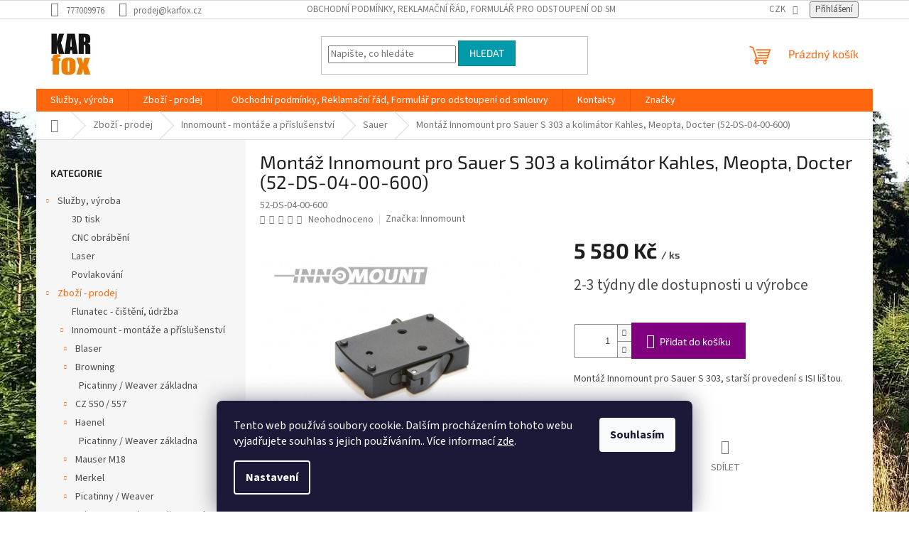

--- FILE ---
content_type: text/html; charset=utf-8
request_url: https://www.karfox.cz/montaz-innomount-pro-sauer-s-303-a-kolimator-kahles--meopta--docter-52-ds-04-00-600-/
body_size: 24308
content:
<!doctype html><html lang="cs" dir="ltr" class="header-background-light external-fonts-loaded"><head><meta charset="utf-8" /><meta name="viewport" content="width=device-width,initial-scale=1" /><title>Montáž Innomount pro Sauer S 303 a kolimátor Kahles, Meopta, Docter  (52-DS-04-00-600) - KARfox</title><link rel="preconnect" href="https://cdn.myshoptet.com" /><link rel="dns-prefetch" href="https://cdn.myshoptet.com" /><link rel="preload" href="https://cdn.myshoptet.com/prj/dist/master/cms/libs/jquery/jquery-1.11.3.min.js" as="script" /><link href="https://cdn.myshoptet.com/prj/dist/master/cms/templates/frontend_templates/shared/css/font-face/source-sans-3.css" rel="stylesheet"><link href="https://cdn.myshoptet.com/prj/dist/master/cms/templates/frontend_templates/shared/css/font-face/exo-2.css" rel="stylesheet"><link href="https://cdn.myshoptet.com/prj/dist/master/shop/dist/font-shoptet-11.css.62c94c7785ff2cea73b2.css" rel="stylesheet"><script>
dataLayer = [];
dataLayer.push({'shoptet' : {
    "pageId": 706,
    "pageType": "productDetail",
    "currency": "CZK",
    "currencyInfo": {
        "decimalSeparator": ",",
        "exchangeRate": 1,
        "priceDecimalPlaces": 0,
        "symbol": "K\u010d",
        "symbolLeft": 0,
        "thousandSeparator": " "
    },
    "language": "cs",
    "projectId": 450171,
    "product": {
        "id": 690,
        "guid": "46db61fe-4d1f-11ec-a9b8-ecf4bbdf609a",
        "hasVariants": false,
        "codes": [
            {
                "code": "52-DS-04-00-600"
            }
        ],
        "code": "52-DS-04-00-600",
        "name": "Mont\u00e1\u017e Innomount pro Sauer S 303 a kolim\u00e1tor Kahles, Meopta, Docter  (52-DS-04-00-600)",
        "appendix": "",
        "weight": 0,
        "manufacturer": "Innomount",
        "manufacturerGuid": "1EF53340CC92606EB036DA0BA3DED3EE",
        "currentCategory": "Zbo\u017e\u00ed - prodej | Innomount - mont\u00e1\u017ee a p\u0159\u00edslu\u0161enstv\u00ed | Sauer",
        "currentCategoryGuid": "e06161f4-c6ea-11eb-bbb3-b8ca3a6063f8",
        "defaultCategory": "Zbo\u017e\u00ed - prodej | Innomount - mont\u00e1\u017ee a p\u0159\u00edslu\u0161enstv\u00ed | Sauer",
        "defaultCategoryGuid": "e06161f4-c6ea-11eb-bbb3-b8ca3a6063f8",
        "currency": "CZK",
        "priceWithVat": 5580
    },
    "stocks": [
        {
            "id": "ext",
            "title": "Sklad",
            "isDeliveryPoint": 0,
            "visibleOnEshop": 1
        }
    ],
    "cartInfo": {
        "id": null,
        "freeShipping": false,
        "freeShippingFrom": 2000,
        "leftToFreeGift": {
            "formattedPrice": "10 000 K\u010d",
            "priceLeft": 10000
        },
        "freeGift": false,
        "leftToFreeShipping": {
            "priceLeft": 2000,
            "dependOnRegion": 0,
            "formattedPrice": "2 000 K\u010d"
        },
        "discountCoupon": [],
        "getNoBillingShippingPrice": {
            "withoutVat": 0,
            "vat": 0,
            "withVat": 0
        },
        "cartItems": [],
        "taxMode": "ORDINARY"
    },
    "cart": [],
    "customer": {
        "priceRatio": 1,
        "priceListId": 1,
        "groupId": null,
        "registered": false,
        "mainAccount": false
    }
}});
dataLayer.push({'cookie_consent' : {
    "marketing": "denied",
    "analytics": "denied"
}});
document.addEventListener('DOMContentLoaded', function() {
    shoptet.consent.onAccept(function(agreements) {
        if (agreements.length == 0) {
            return;
        }
        dataLayer.push({
            'cookie_consent' : {
                'marketing' : (agreements.includes(shoptet.config.cookiesConsentOptPersonalisation)
                    ? 'granted' : 'denied'),
                'analytics': (agreements.includes(shoptet.config.cookiesConsentOptAnalytics)
                    ? 'granted' : 'denied')
            },
            'event': 'cookie_consent'
        });
    });
});
</script>
<meta property="og:type" content="website"><meta property="og:site_name" content="karfox.cz"><meta property="og:url" content="https://www.karfox.cz/montaz-innomount-pro-sauer-s-303-a-kolimator-kahles--meopta--docter-52-ds-04-00-600-/"><meta property="og:title" content="Montáž Innomount pro Sauer S 303 a kolimátor Kahles, Meopta, Docter  (52-DS-04-00-600) - KARfox"><meta name="author" content="KARfox"><meta name="web_author" content="Shoptet.cz"><meta name="dcterms.rightsHolder" content="www.karfox.cz"><meta name="robots" content="index,follow"><meta property="og:image" content="https://cdn.myshoptet.com/usr/www.karfox.cz/user/shop/big/690_montaz-innomount-pro-sauer-s-303-a-kolimator-kahles--meopta--docter--52-ds-04-00-600.jpg?619e2c1c"><meta property="og:description" content="Montáž Innomount pro Sauer S 303 a kolimátor Kahles, Meopta, Docter  (52-DS-04-00-600). Montáž Innomount pro Sauer S 303, starší provedení s ISI lištou."><meta name="description" content="Montáž Innomount pro Sauer S 303 a kolimátor Kahles, Meopta, Docter  (52-DS-04-00-600). Montáž Innomount pro Sauer S 303, starší provedení s ISI lištou."><meta property="product:price:amount" content="5580"><meta property="product:price:currency" content="CZK"><style>:root {--color-primary: #ff660e;--color-primary-h: 22;--color-primary-s: 100%;--color-primary-l: 53%;--color-primary-hover: #ff5100;--color-primary-hover-h: 19;--color-primary-hover-s: 100%;--color-primary-hover-l: 50%;--color-secondary: #800080;--color-secondary-h: 300;--color-secondary-s: 100%;--color-secondary-l: 25%;--color-secondary-hover: #690063;--color-secondary-hover-h: 303;--color-secondary-hover-s: 100%;--color-secondary-hover-l: 21%;--color-tertiary: #009aab;--color-tertiary-h: 186;--color-tertiary-s: 100%;--color-tertiary-l: 34%;--color-tertiary-hover: #008391;--color-tertiary-hover-h: 186;--color-tertiary-hover-s: 100%;--color-tertiary-hover-l: 28%;--color-header-background: #ffffff;--template-font: "Source Sans 3";--template-headings-font: "Exo 2";--header-background-url: url("[data-uri]");--cookies-notice-background: #1A1937;--cookies-notice-color: #F8FAFB;--cookies-notice-button-hover: #f5f5f5;--cookies-notice-link-hover: #27263f;--templates-update-management-preview-mode-content: "Náhled aktualizací šablony je aktivní pro váš prohlížeč."}</style>
    
    <link href="https://cdn.myshoptet.com/prj/dist/master/shop/dist/main-11.less.5a24dcbbdabfd189c152.css" rel="stylesheet" />
                <link href="https://cdn.myshoptet.com/prj/dist/master/shop/dist/mobile-header-v1-11.less.1ee105d41b5f713c21aa.css" rel="stylesheet" />
    
    <script>var shoptet = shoptet || {};</script>
    <script src="https://cdn.myshoptet.com/prj/dist/master/shop/dist/main-3g-header.js.27c4444ba5dd6be3416d.js"></script>
<!-- User include --><!-- /User include --><link rel="shortcut icon" href="/favicon.ico" type="image/x-icon" /><link rel="canonical" href="https://www.karfox.cz/montaz-innomount-pro-sauer-s-303-a-kolimator-kahles--meopta--docter-52-ds-04-00-600-/" /><style>/* custom background */@media (min-width: 992px) {body {background-color: #ffffff ;background-position: top center;background-repeat: no-repeat;background-attachment: scroll;background-image: url('https://cdn.myshoptet.com/usr/www.karfox.cz/user/frontend_backgrounds/pozad___eshopu.jpg');}}</style></head><body class="desktop id-706 in-sauer template-11 type-product type-detail multiple-columns-body columns-3 ums_forms_redesign--off ums_a11y_category_page--on ums_discussion_rating_forms--off ums_flags_display_unification--on ums_a11y_login--on mobile-header-version-1"><noscript>
    <style>
        #header {
            padding-top: 0;
            position: relative !important;
            top: 0;
        }
        .header-navigation {
            position: relative !important;
        }
        .overall-wrapper {
            margin: 0 !important;
        }
        body:not(.ready) {
            visibility: visible !important;
        }
    </style>
    <div class="no-javascript">
        <div class="no-javascript__title">Musíte změnit nastavení vašeho prohlížeče</div>
        <div class="no-javascript__text">Podívejte se na: <a href="https://www.google.com/support/bin/answer.py?answer=23852">Jak povolit JavaScript ve vašem prohlížeči</a>.</div>
        <div class="no-javascript__text">Pokud používáte software na blokování reklam, může být nutné povolit JavaScript z této stránky.</div>
        <div class="no-javascript__text">Děkujeme.</div>
    </div>
</noscript>

        <div id="fb-root"></div>
        <script>
            window.fbAsyncInit = function() {
                FB.init({
                    autoLogAppEvents : true,
                    xfbml            : true,
                    version          : 'v24.0'
                });
            };
        </script>
        <script async defer crossorigin="anonymous" src="https://connect.facebook.net/cs_CZ/sdk.js#xfbml=1&version=v24.0"></script>    <div class="siteCookies siteCookies--bottom siteCookies--dark js-siteCookies" role="dialog" data-testid="cookiesPopup" data-nosnippet>
        <div class="siteCookies__form">
            <div class="siteCookies__content">
                <div class="siteCookies__text">
                    Tento web používá soubory cookie. Dalším procházením tohoto webu vyjadřujete souhlas s jejich používáním.. Více informací <a href="http://www.karfox.cz/podminky-ochrany-osobnich-udaju/" target="\" _blank="" rel="\" noreferrer="">zde</a>.
                </div>
                <p class="siteCookies__links">
                    <button class="siteCookies__link js-cookies-settings" aria-label="Nastavení cookies" data-testid="cookiesSettings">Nastavení</button>
                </p>
            </div>
            <div class="siteCookies__buttonWrap">
                                <button class="siteCookies__button js-cookiesConsentSubmit" value="all" aria-label="Přijmout cookies" data-testid="buttonCookiesAccept">Souhlasím</button>
            </div>
        </div>
        <script>
            document.addEventListener("DOMContentLoaded", () => {
                const siteCookies = document.querySelector('.js-siteCookies');
                document.addEventListener("scroll", shoptet.common.throttle(() => {
                    const st = document.documentElement.scrollTop;
                    if (st > 1) {
                        siteCookies.classList.add('siteCookies--scrolled');
                    } else {
                        siteCookies.classList.remove('siteCookies--scrolled');
                    }
                }, 100));
            });
        </script>
    </div>
<a href="#content" class="skip-link sr-only">Přejít na obsah</a><div class="overall-wrapper"><div class="user-action"><div class="container">
    <div class="user-action-in">
                    <div id="login" class="user-action-login popup-widget login-widget" role="dialog" aria-labelledby="loginHeading">
        <div class="popup-widget-inner">
                            <h2 id="loginHeading">Přihlášení k vašemu účtu</h2><div id="customerLogin"><form action="/action/Customer/Login/" method="post" id="formLoginIncluded" class="csrf-enabled formLogin" data-testid="formLogin"><input type="hidden" name="referer" value="" /><div class="form-group"><div class="input-wrapper email js-validated-element-wrapper no-label"><input type="email" name="email" class="form-control" autofocus placeholder="E-mailová adresa (např. jan@novak.cz)" data-testid="inputEmail" autocomplete="email" required /></div></div><div class="form-group"><div class="input-wrapper password js-validated-element-wrapper no-label"><input type="password" name="password" class="form-control" placeholder="Heslo" data-testid="inputPassword" autocomplete="current-password" required /><span class="no-display">Nemůžete vyplnit toto pole</span><input type="text" name="surname" value="" class="no-display" /></div></div><div class="form-group"><div class="login-wrapper"><button type="submit" class="btn btn-secondary btn-text btn-login" data-testid="buttonSubmit">Přihlásit se</button><div class="password-helper"><a href="/registrace/" data-testid="signup" rel="nofollow">Nová registrace</a><a href="/klient/zapomenute-heslo/" rel="nofollow">Zapomenuté heslo</a></div></div></div><div class="social-login-buttons"><div class="social-login-buttons-divider"><span>nebo</span></div><div class="form-group"><a href="/action/Social/login/?provider=Facebook" class="login-btn facebook" rel="nofollow"><span class="login-facebook-icon"></span><strong>Přihlásit se přes Facebook</strong></a></div></div></form>
</div>                    </div>
    </div>

                            <div id="cart-widget" class="user-action-cart popup-widget cart-widget loader-wrapper" data-testid="popupCartWidget" role="dialog" aria-hidden="true">
    <div class="popup-widget-inner cart-widget-inner place-cart-here">
        <div class="loader-overlay">
            <div class="loader"></div>
        </div>
    </div>

    <div class="cart-widget-button">
        <a href="/kosik/" class="btn btn-conversion" id="continue-order-button" rel="nofollow" data-testid="buttonNextStep">Pokračovat do košíku</a>
    </div>
</div>
            </div>
</div>
</div><div class="top-navigation-bar" data-testid="topNavigationBar">

    <div class="container">

        <div class="top-navigation-contacts">
            <strong>Zákaznická podpora:</strong><a href="tel:777009976" class="project-phone" aria-label="Zavolat na 777009976" data-testid="contactboxPhone"><span>777009976</span></a><a href="mailto:prodej@karfox.cz" class="project-email" data-testid="contactboxEmail"><span>prodej@karfox.cz</span></a>        </div>

                            <div class="top-navigation-menu">
                <div class="top-navigation-menu-trigger"></div>
                <ul class="top-navigation-bar-menu">
                                            <li class="top-navigation-menu-item-39">
                            <a href="/obchodni-podminky/" target="blank">Obchodní podmínky, Reklamační řád, Formulář pro odstoupení od smlouvy</a>
                        </li>
                                            <li class="top-navigation-menu-item-691">
                            <a href="/podminky-ochrany-osobnich-udaju/" target="blank">Podmínky ochrany osobních údajů </a>
                        </li>
                                    </ul>
                <ul class="top-navigation-bar-menu-helper"></ul>
            </div>
        
        <div class="top-navigation-tools">
            <div class="responsive-tools">
                <a href="#" class="toggle-window" data-target="search" aria-label="Hledat" data-testid="linkSearchIcon"></a>
                                                            <a href="#" class="toggle-window" data-target="login"></a>
                                                    <a href="#" class="toggle-window" data-target="navigation" aria-label="Menu" data-testid="hamburgerMenu"></a>
            </div>
                <div class="dropdown">
        <span>Ceny v:</span>
        <button id="topNavigationDropdown" type="button" data-toggle="dropdown" aria-haspopup="true" aria-expanded="false">
            CZK
            <span class="caret"></span>
        </button>
        <ul class="dropdown-menu" aria-labelledby="topNavigationDropdown"><li><a href="/action/Currency/changeCurrency/?currencyCode=CZK" rel="nofollow">CZK</a></li><li><a href="/action/Currency/changeCurrency/?currencyCode=EUR" rel="nofollow">EUR</a></li></ul>
    </div>
            <button class="top-nav-button top-nav-button-login toggle-window" type="button" data-target="login" aria-haspopup="dialog" aria-controls="login" aria-expanded="false" data-testid="signin"><span>Přihlášení</span></button>        </div>

    </div>

</div>
<header id="header"><div class="container navigation-wrapper">
    <div class="header-top">
        <div class="site-name-wrapper">
            <div class="site-name"><a href="/" data-testid="linkWebsiteLogo"><img src="https://cdn.myshoptet.com/usr/www.karfox.cz/user/logos/logo_karfox_velmi_mal__.png" alt="KARfox" fetchpriority="low" /></a></div>        </div>
        <div class="search" itemscope itemtype="https://schema.org/WebSite">
            <meta itemprop="headline" content="Sauer"/><meta itemprop="url" content="https://www.karfox.cz"/><meta itemprop="text" content="Montáž Innomount pro Sauer S 303 a kolimátor Kahles, Meopta, Docter (52-DS-04-00-600). Montáž Innomount pro Sauer S 303, starší provedení s ISI lištou."/>            <form action="/action/ProductSearch/prepareString/" method="post"
    id="formSearchForm" class="search-form compact-form js-search-main"
    itemprop="potentialAction" itemscope itemtype="https://schema.org/SearchAction" data-testid="searchForm">
    <fieldset>
        <meta itemprop="target"
            content="https://www.karfox.cz/vyhledavani/?string={string}"/>
        <input type="hidden" name="language" value="cs"/>
        
            
<input
    type="search"
    name="string"
        class="query-input form-control search-input js-search-input"
    placeholder="Napište, co hledáte"
    autocomplete="off"
    required
    itemprop="query-input"
    aria-label="Vyhledávání"
    data-testid="searchInput"
>
            <button type="submit" class="btn btn-default" data-testid="searchBtn">Hledat</button>
        
    </fieldset>
</form>
        </div>
        <div class="navigation-buttons">
                
    <a href="/kosik/" class="btn btn-icon toggle-window cart-count" data-target="cart" data-hover="true" data-redirect="true" data-testid="headerCart" rel="nofollow" aria-haspopup="dialog" aria-expanded="false" aria-controls="cart-widget">
        
                <span class="sr-only">Nákupní košík</span>
        
            <span class="cart-price visible-lg-inline-block" data-testid="headerCartPrice">
                                    Prázdný košík                            </span>
        
    
            </a>
        </div>
    </div>
    <nav id="navigation" aria-label="Hlavní menu" data-collapsible="true"><div class="navigation-in menu"><ul class="menu-level-1" role="menubar" data-testid="headerMenuItems"><li class="menu-item-1079" role="none"><a href="/sluzby--vyroba/" data-testid="headerMenuItem" role="menuitem" aria-expanded="false"><b>Služby, výroba</b></a></li>
<li class="menu-item-1094" role="none"><a href="/zbozi-prodej/" data-testid="headerMenuItem" role="menuitem" aria-expanded="false"><b>Zboží - prodej</b></a></li>
<li class="menu-item-39" role="none"><a href="/obchodni-podminky/" data-testid="headerMenuItem" role="menuitem" aria-expanded="false"><b>Obchodní podmínky, Reklamační řád, Formulář pro odstoupení od smlouvy</b></a></li>
<li class="menu-item-29" role="none"><a href="/kontakty/" data-testid="headerMenuItem" role="menuitem" aria-expanded="false"><b>Kontakty</b></a></li>
<li class="ext" id="nav-manufacturers" role="none"><a href="https://www.karfox.cz/znacka/" data-testid="brandsText" role="menuitem"><b>Značky</b><span class="submenu-arrow"></span></a><ul class="menu-level-2" role="menu"><li role="none"><a href="/znacka/conotech/" data-testid="brandName" role="menuitem"><span>Conotech</span></a></li><li role="none"><a href="/znacka/flunatec/" data-testid="brandName" role="menuitem"><span>Flunatec</span></a></li><li role="none"><a href="/znacka/innomount/" data-testid="brandName" role="menuitem"><span>Innomount</span></a></li><li role="none"><a href="/znacka/niggeloh/" data-testid="brandName" role="menuitem"><span>Niggeloh</span></a></li><li role="none"><a href="/znacka/swarovski/" data-testid="brandName" role="menuitem"><span>Swarovski</span></a></li></ul>
</li></ul>
    <ul class="navigationActions" role="menu">
                    <li class="ext" role="none">
                <a href="#">
                                            <span>
                            <span>Měna</span>
                            <span>(CZK)</span>
                        </span>
                                        <span class="submenu-arrow"></span>
                </a>
                <ul class="navigationActions__submenu menu-level-2" role="menu">
                    <li role="none">
                                                    <ul role="menu">
                                                                    <li class="navigationActions__submenu__item navigationActions__submenu__item--active" role="none">
                                        <a href="/action/Currency/changeCurrency/?currencyCode=CZK" rel="nofollow" role="menuitem">CZK</a>
                                    </li>
                                                                    <li class="navigationActions__submenu__item" role="none">
                                        <a href="/action/Currency/changeCurrency/?currencyCode=EUR" rel="nofollow" role="menuitem">EUR</a>
                                    </li>
                                                            </ul>
                                                                    </li>
                </ul>
            </li>
                            <li role="none">
                                    <a href="/login/?backTo=%2Fmontaz-innomount-pro-sauer-s-303-a-kolimator-kahles--meopta--docter-52-ds-04-00-600-%2F" rel="nofollow" data-testid="signin" role="menuitem"><span>Přihlášení</span></a>
                            </li>
                        </ul>
</div><span class="navigation-close"></span></nav><div class="menu-helper" data-testid="hamburgerMenu"><span>Více</span></div>
</div></header><!-- / header -->


                    <div class="container breadcrumbs-wrapper">
            <div class="breadcrumbs navigation-home-icon-wrapper" itemscope itemtype="https://schema.org/BreadcrumbList">
                                                                            <span id="navigation-first" data-basetitle="KARfox" itemprop="itemListElement" itemscope itemtype="https://schema.org/ListItem">
                <a href="/" itemprop="item" class="navigation-home-icon"><span class="sr-only" itemprop="name">Domů</span></a>
                <span class="navigation-bullet">/</span>
                <meta itemprop="position" content="1" />
            </span>
                                <span id="navigation-1" itemprop="itemListElement" itemscope itemtype="https://schema.org/ListItem">
                <a href="/zbozi-prodej/" itemprop="item" data-testid="breadcrumbsSecondLevel"><span itemprop="name">Zboží - prodej</span></a>
                <span class="navigation-bullet">/</span>
                <meta itemprop="position" content="2" />
            </span>
                                <span id="navigation-2" itemprop="itemListElement" itemscope itemtype="https://schema.org/ListItem">
                <a href="/montaze-innomount/" itemprop="item" data-testid="breadcrumbsSecondLevel"><span itemprop="name">Innomount - montáže a příslušenství</span></a>
                <span class="navigation-bullet">/</span>
                <meta itemprop="position" content="3" />
            </span>
                                <span id="navigation-3" itemprop="itemListElement" itemscope itemtype="https://schema.org/ListItem">
                <a href="/sauer/" itemprop="item" data-testid="breadcrumbsSecondLevel"><span itemprop="name">Sauer</span></a>
                <span class="navigation-bullet">/</span>
                <meta itemprop="position" content="4" />
            </span>
                                            <span id="navigation-4" itemprop="itemListElement" itemscope itemtype="https://schema.org/ListItem" data-testid="breadcrumbsLastLevel">
                <meta itemprop="item" content="https://www.karfox.cz/montaz-innomount-pro-sauer-s-303-a-kolimator-kahles--meopta--docter-52-ds-04-00-600-/" />
                <meta itemprop="position" content="5" />
                <span itemprop="name" data-title="Montáž Innomount pro Sauer S 303 a kolimátor Kahles, Meopta, Docter  (52-DS-04-00-600)">Montáž Innomount pro Sauer S 303 a kolimátor Kahles, Meopta, Docter  (52-DS-04-00-600) <span class="appendix"></span></span>
            </span>
            </div>
        </div>
    
<div id="content-wrapper" class="container content-wrapper">
    
    <div class="content-wrapper-in">
                                                <aside class="sidebar sidebar-left"  data-testid="sidebarMenu">
                                                                                                <div class="sidebar-inner">
                                                                                                        <div class="box box-bg-variant box-categories">    <div class="skip-link__wrapper">
        <span id="categories-start" class="skip-link__target js-skip-link__target sr-only" tabindex="-1">&nbsp;</span>
        <a href="#categories-end" class="skip-link skip-link--start sr-only js-skip-link--start">Přeskočit kategorie</a>
    </div>

<h4>Kategorie</h4>


<div id="categories"><div class="categories cat-01 expandable expanded" id="cat-1079"><div class="topic"><a href="/sluzby--vyroba/">Služby, výroba<span class="cat-trigger">&nbsp;</span></a></div>

                    <ul class=" expanded">
                                        <li >
                <a href="/3d-tisk/">
                    3D tisk
                                    </a>
                                                                </li>
                                <li >
                <a href="/cnc/">
                    CNC obrábění
                                    </a>
                                                                </li>
                                <li >
                <a href="/laser/">
                    Laser
                                    </a>
                                                                </li>
                                <li >
                <a href="/povlakovani/">
                    Povlakování
                                    </a>
                                                                </li>
                </ul>
    </div><div class="categories cat-02 expandable active expanded" id="cat-1094"><div class="topic child-active"><a href="/zbozi-prodej/">Zboží - prodej<span class="cat-trigger">&nbsp;</span></a></div>

                    <ul class=" active expanded">
                                        <li >
                <a href="/flunatec-cisteni--udrzba/">
                    Flunatec - čištění, údržba
                                    </a>
                                                                </li>
                                <li class="
                                 expandable                 expanded                ">
                <a href="/montaze-innomount/">
                    Innomount - montáže a příslušenství
                    <span class="cat-trigger">&nbsp;</span>                </a>
                                                            

                    <ul class=" active expanded">
                                        <li class="
                                 expandable                                 external">
                <a href="/blaser/">
                    Blaser
                    <span class="cat-trigger">&nbsp;</span>                </a>
                                                            

    
                                                </li>
                                <li class="
                                 expandable                 expanded                ">
                <a href="/browning/">
                    Browning
                    <span class="cat-trigger">&nbsp;</span>                </a>
                                                            

                    <ul class=" expanded">
                                        <li >
                <a href="/picatinny-weaver-zakladna-9/">
                    Picatinny / Weaver základna
                                    </a>
                                                                </li>
                </ul>
    
                                                </li>
                                <li class="
                                 expandable                                 external">
                <a href="/cz-550-557/">
                    CZ 550 / 557
                    <span class="cat-trigger">&nbsp;</span>                </a>
                                                            

    
                                                </li>
                                <li class="
                                 expandable                 expanded                ">
                <a href="/haenel/">
                    Haenel
                    <span class="cat-trigger">&nbsp;</span>                </a>
                                                            

                    <ul class=" expanded">
                                        <li >
                <a href="/picatinny-weaver-zakladna-7/">
                    Picatinny / Weaver základna
                                    </a>
                                                                </li>
                </ul>
    
                                                </li>
                                <li class="
                                 expandable                                 external">
                <a href="/mauser/">
                    Mauser M18
                    <span class="cat-trigger">&nbsp;</span>                </a>
                                                            

    
                                                </li>
                                <li class="
                                 expandable                                 external">
                <a href="/merkel/">
                    Merkel
                    <span class="cat-trigger">&nbsp;</span>                </a>
                                                            

    
                                                </li>
                                <li class="
                                 expandable                                 external">
                <a href="/picatinny-weaver/">
                    Picatinny / Weaver
                    <span class="cat-trigger">&nbsp;</span>                </a>
                                                            

    
                                                </li>
                                <li class="
                                 expandable                 expanded                ">
                <a href="/prisma-12-mm--zb--zoli--haenel--sabatti--bettinsoli/">
                    Prisma 12 mm (ZB, Zoli, Haenel, Sabatti, Bettinsoli)
                    <span class="cat-trigger">&nbsp;</span>                </a>
                                                            

                    <ul class=" expanded">
                                        <li >
                <a href="/kruhy-30mm-7/">
                    Kruhy 30mm
                                    </a>
                                                                </li>
                                <li >
                <a href="/zeiss-sina-7/">
                    Zeiss šína
                                    </a>
                                                                </li>
                </ul>
    
                                                </li>
                                <li >
                <a href="/doplnky--prislusenstvi/">
                    Samostatné kruhy, šroubky, příslušenství
                                    </a>
                                                                </li>
                                <li class="
                active                  expandable                 expanded                ">
                <a href="/sauer/">
                    Sauer
                    <span class="cat-trigger">&nbsp;</span>                </a>
                                                            

                    <ul class=" active expanded">
                                        <li class="
                                 expandable                                 external">
                <a href="/sauer-100/">
                    Sauer 100 a 101
                    <span class="cat-trigger">&nbsp;</span>                </a>
                                                            

    
                                                </li>
                                <li class="
                                 expandable                 expanded                ">
                <a href="/sauer-202/">
                    Sauer 202
                    <span class="cat-trigger">&nbsp;</span>                </a>
                                                            

                    <ul class=" expanded">
                                        <li >
                <a href="/picatinny-weaver-zakladna-8/">
                    Picatinny / Weaver základna
                                    </a>
                                                                </li>
                </ul>
    
                                                </li>
                                <li class="
                                 expandable                                 external">
                <a href="/sauer-303-a-404/">
                    Sauer 303 a 404
                    <span class="cat-trigger">&nbsp;</span>                </a>
                                                            

    
                                                </li>
                </ul>
    
                                                </li>
                                <li class="
                                 expandable                                 external">
                <a href="/tikka/">
                    Tikka
                    <span class="cat-trigger">&nbsp;</span>                </a>
                                                            

    
                                                </li>
                                <li >
                <a href="/vyprodej-innomount/">
                    Výprodej Innomount
                                    </a>
                                                                </li>
                </ul>
    
                                                </li>
                                <li >
                <a href="/kahles-optics/">
                    Kahles Optics
                                    </a>
                                                                </li>
                                <li >
                <a href="/meopta-optik/">
                    Meopta optik
                                    </a>
                                                                </li>
                                <li class="
                                 expandable                                 external">
                <a href="/niggeloh/">
                    Niggeloh - obojky, vodítka postroje pro psy
                    <span class="cat-trigger">&nbsp;</span>                </a>
                                                            

    
                                                </li>
                                <li >
                <a href="/swarovski-optik/">
                    Swarovski Optik
                                    </a>
                                                                </li>
                                <li class="
                                 expandable                 expanded                ">
                <a href="/termovize-a-nocni-videni/">
                    Termovize a noční vidění
                    <span class="cat-trigger">&nbsp;</span>                </a>
                                                            

                    <ul class=" expanded">
                                        <li >
                <a href="/conotech/">
                    Conotech
                                    </a>
                                                                </li>
                                <li >
                <a href="/hikmicro-2/">
                    Hikmicro
                                    </a>
                                                                </li>
                                <li >
                <a href="/infiray-8/">
                    InfiRay
                                    </a>
                                                                </li>
                                <li >
                <a href="/nocpix/">
                    Nocpix
                                    </a>
                                                                </li>
                </ul>
    
                                                </li>
                </ul>
    </div>                <div class="categories cat-02 expandable" id="cat-manufacturers" data-testid="brandsList">
            
            <div class="topic"><a href="https://www.karfox.cz/znacka/" data-testid="brandsText">Značky</a></div>
            <ul class="menu-level-2" role="menu"><li role="none"><a href="/znacka/conotech/" data-testid="brandName" role="menuitem"><span>Conotech</span></a></li><li role="none"><a href="/znacka/flunatec/" data-testid="brandName" role="menuitem"><span>Flunatec</span></a></li><li role="none"><a href="/znacka/innomount/" data-testid="brandName" role="menuitem"><span>Innomount</span></a></li><li role="none"><a href="/znacka/niggeloh/" data-testid="brandName" role="menuitem"><span>Niggeloh</span></a></li><li role="none"><a href="/znacka/swarovski/" data-testid="brandName" role="menuitem"><span>Swarovski</span></a></li></ul>
        </div>
    </div>

    <div class="skip-link__wrapper">
        <a href="#categories-start" class="skip-link skip-link--end sr-only js-skip-link--end" tabindex="-1" hidden>Přeskočit kategorie</a>
        <span id="categories-end" class="skip-link__target js-skip-link__target sr-only" tabindex="-1">&nbsp;</span>
    </div>
</div>
                                                                                                                                                                            <div class="box box-bg-default box-sm box-onlinePayments"><h4><span>Přijímáme online platby</span></h4>
<p class="text-center">
    <img src="data:image/svg+xml,%3Csvg%20width%3D%22148%22%20height%3D%2234%22%20xmlns%3D%22http%3A%2F%2Fwww.w3.org%2F2000%2Fsvg%22%3E%3C%2Fsvg%3E" alt="Loga kreditních karet" width="148" height="34"  data-src="https://cdn.myshoptet.com/prj/dist/master/cms/img/common/payment_logos/payments.png" fetchpriority="low" />
</p>
</div>
                                                                                                            <div class="box box-bg-variant box-sm box-topProducts">        <div class="top-products-wrapper js-top10" >
        <h4><span>Top 10 produktů</span></h4>
        <ol class="top-products">
                            <li class="display-image">
                                            <a href="/montaz-innomount-zero-pro-picatinny-s-kruhy-30mm--bh-17mm-2/" class="top-products-image">
                            <img src="data:image/svg+xml,%3Csvg%20width%3D%22100%22%20height%3D%22100%22%20xmlns%3D%22http%3A%2F%2Fwww.w3.org%2F2000%2Fsvg%22%3E%3C%2Fsvg%3E" alt="40 30 17 00 200 Montáž Innomount ZERO pro Picatinny s kruhy 30mm +3mm (BH 17mm)" width="100" height="100"  data-src="https://cdn.myshoptet.com/usr/www.karfox.cz/user/shop/related/1121_40-30-17-00-200-montaz-innomount-zero-pro-picatinny-s-kruhy-30mm--3mm--bh-17mm.jpg?65d5fb76" fetchpriority="low" />
                        </a>
                                        <a href="/montaz-innomount-zero-pro-picatinny-s-kruhy-30mm--bh-17mm-2/" class="top-products-content">
                        <span class="top-products-name">  Montáž Innomount ZERO pro Picatinny s kruhy 30mm (BH 17mm)</span>
                        
                                                        <strong>
                                7 304 Kč
                                
    
                            </strong>
                                                    
                    </a>
                </li>
                            <li class="display-image">
                                            <a href="/innomount-37/" class="top-products-image">
                            <img src="data:image/svg+xml,%3Csvg%20width%3D%22100%22%20height%3D%22100%22%20xmlns%3D%22http%3A%2F%2Fwww.w3.org%2F2000%2Fsvg%22%3E%3C%2Fsvg%3E" alt="Montáž Innomount pro Blaser a InfiRay Saim" width="100" height="100"  data-src="https://cdn.myshoptet.com/usr/www.karfox.cz/user/shop/related/166_montaz-innomount-pro-blaser-a-infiray-saim.jpg?61672bde" fetchpriority="low" />
                        </a>
                                        <a href="/innomount-37/" class="top-products-content">
                        <span class="top-products-name">  Montáž Innomount pro Blaser a InfiRay Saim SCL/SCT, Liemke Sperber 25/35, Night Pearl Fox 19 (BH 16mm)</span>
                        
                                                        <strong>
                                8 280 Kč
                                
    
                            </strong>
                                                    
                    </a>
                </li>
                            <li class="display-image">
                                            <a href="/montaz-innomount-pro-sauer-404-a-atn4-x-sight-i-ii-thor-mars--bh-12mm-/" class="top-products-image">
                            <img src="data:image/svg+xml,%3Csvg%20width%3D%22100%22%20height%3D%22100%22%20xmlns%3D%22http%3A%2F%2Fwww.w3.org%2F2000%2Fsvg%22%3E%3C%2Fsvg%3E" alt="Montáž Innomount pro Sauer 404 a ATN4 XSight I&amp;II, ThorMars, bok" width="100" height="100"  data-src="https://cdn.myshoptet.com/usr/www.karfox.cz/user/shop/related/1103_montaz-innomount-pro-sauer-404-a-atn4-xsight-i-ii--thormars--bok.jpg?65d5fb76" fetchpriority="low" />
                        </a>
                                        <a href="/montaz-innomount-pro-sauer-404-a-atn4-x-sight-i-ii-thor-mars--bh-12mm-/" class="top-products-content">
                        <span class="top-products-name">  Montáž Innomount pro Sauer 404 a ATN4 X-Sight I+II/Thor/Mars (BH 12mm)</span>
                        
                                                        <strong>
                                5 200 Kč
                                
    
                            </strong>
                                                    
                    </a>
                </li>
                            <li class="display-image">
                                            <a href="/booster-meopta-3x-pro-meonight/" class="top-products-image">
                            <img src="data:image/svg+xml,%3Csvg%20width%3D%22100%22%20height%3D%22100%22%20xmlns%3D%22http%3A%2F%2Fwww.w3.org%2F2000%2Fsvg%22%3E%3C%2Fsvg%3E" alt="1542 booster 3x" width="100" height="100"  data-src="https://cdn.myshoptet.com/usr/www.karfox.cz/user/shop/related/837_1542-booster-3x.jpg?62bb46b6" fetchpriority="low" />
                        </a>
                                        <a href="/booster-meopta-3x-pro-meonight/" class="top-products-content">
                        <span class="top-products-name">  Booster Meopta 3x pro MeoNight</span>
                        
                                                        <strong>
                                8 800 Kč
                                
    
                            </strong>
                                                    
                    </a>
                </li>
                            <li class="display-image">
                                            <a href="/zakladna-innomount-pro-sauer-100-101--jednodilna--ocelova-2/" class="top-products-image">
                            <img src="data:image/svg+xml,%3Csvg%20width%3D%22100%22%20height%3D%22100%22%20xmlns%3D%22http%3A%2F%2Fwww.w3.org%2F2000%2Fsvg%22%3E%3C%2Fsvg%3E" alt="Základna Picatinny Weaver pro S100 101" width="100" height="100"  data-src="https://cdn.myshoptet.com/usr/www.karfox.cz/user/shop/related/1133_zakladna-picatinny-weaver-pro-s100-101.jpg?65d5fb76" fetchpriority="low" />
                        </a>
                                        <a href="/zakladna-innomount-pro-sauer-100-101--jednodilna--ocelova-2/" class="top-products-content">
                        <span class="top-products-name">  Základna Innomount pro Sauer 100/101, jednodílná, ocelová</span>
                        
                                                        <strong>
                                2 384 Kč
                                
    
                            </strong>
                                                    
                    </a>
                </li>
                            <li class="display-image">
                                            <a href="/innomount-47/" class="top-products-image">
                            <img src="data:image/svg+xml,%3Csvg%20width%3D%22100%22%20height%3D%22100%22%20xmlns%3D%22http%3A%2F%2Fwww.w3.org%2F2000%2Fsvg%22%3E%3C%2Fsvg%3E" alt="Montáž Innomount pro Picatinny a Pulsar Trail 2 Digisight Ultra N450 455" width="100" height="100"  data-src="https://cdn.myshoptet.com/usr/www.karfox.cz/user/shop/related/196_montaz-innomount-pro-picatinny-a-pulsar-trail-2-digisight-ultra-n450-455.jpg?61672bde" fetchpriority="low" />
                        </a>
                                        <a href="/innomount-47/" class="top-products-content">
                        <span class="top-products-name">  Montáž Innomount pro Picatinny a Pulsar Trail 2/Digisight Ultra N450/455 (BH 10mm)</span>
                        
                                                        <strong>
                                8 280 Kč
                                
    
                            </strong>
                                                    
                    </a>
                </li>
                            <li class="display-image">
                                            <a href="/adapter-meopta-pro-meonight-1-1-vel--62/" class="top-products-image">
                            <img src="data:image/svg+xml,%3Csvg%20width%3D%22100%22%20height%3D%22100%22%20xmlns%3D%22http%3A%2F%2Fwww.w3.org%2F2000%2Fsvg%22%3E%3C%2Fsvg%3E" alt="1527 adapter50" width="100" height="100"  data-src="https://cdn.myshoptet.com/usr/www.karfox.cz/user/shop/related/843_1527-adapter50.jpg?62bb47c0" fetchpriority="low" />
                        </a>
                                        <a href="/adapter-meopta-pro-meonight-1-1-vel--62/" class="top-products-content">
                        <span class="top-products-name">  Adapter Meopta pro MeoNight 1,1 - vel. 62</span>
                        
                                                        <strong>
                                4 900 Kč
                                
    
                            </strong>
                                                    
                    </a>
                </li>
                            <li class="display-image">
                                            <a href="/zakladna-innomount-pro-merkel-sr1--dvoudilna/" class="top-products-image">
                            <img src="data:image/svg+xml,%3Csvg%20width%3D%22100%22%20height%3D%22100%22%20xmlns%3D%22http%3A%2F%2Fwww.w3.org%2F2000%2Fsvg%22%3E%3C%2Fsvg%3E" alt="10 00 186 základna Innomount pro Merkel SR1, dvoudílná" width="100" height="100"  data-src="https://cdn.myshoptet.com/usr/www.karfox.cz/user/shop/related/1130_10-00-186-zakladna-innomount-pro-merkel-sr1--dvoudilna.jpg?65d5fb76" fetchpriority="low" />
                        </a>
                                        <a href="/zakladna-innomount-pro-merkel-sr1--dvoudilna/" class="top-products-content">
                        <span class="top-products-name">  základna Innomount pro Merkel SR1, dvoudílná</span>
                        
                                                        <strong>
                                1 104 Kč
                                
    
                            </strong>
                                                    
                    </a>
                </li>
                            <li class="display-image">
                                            <a href="/zakladna-innomount-pro-sauer-100-101--jednodilna--ocelova-multirail-blaser-2/" class="top-products-image">
                            <img src="data:image/svg+xml,%3Csvg%20width%3D%22100%22%20height%3D%22100%22%20xmlns%3D%22http%3A%2F%2Fwww.w3.org%2F2000%2Fsvg%22%3E%3C%2Fsvg%3E" alt="Základna Picatinny Weaver pro S100 101 Multirail" width="100" height="100"  data-src="https://cdn.myshoptet.com/usr/www.karfox.cz/user/shop/related/1136_zakladna-picatinny-weaver-pro-s100-101-multirail.jpg?65d5fb76" fetchpriority="low" />
                        </a>
                                        <a href="/zakladna-innomount-pro-sauer-100-101--jednodilna--ocelova-multirail-blaser-2/" class="top-products-content">
                        <span class="top-products-name">  Základna Innomount pro Sauer 100/101, jednodílná, ocelová Multirail Blaser</span>
                        
                                                        <strong>
                                3 888 Kč
                                
    
                            </strong>
                                                    
                    </a>
                </li>
                            <li class="display-image">
                                            <a href="/montaz-innomount-zero-pro-sauer-404-a-pulsar-apex-trail--digisight-a-yukon-sightline/" class="top-products-image">
                            <img src="data:image/svg+xml,%3Csvg%20width%3D%22100%22%20height%3D%22100%22%20xmlns%3D%22http%3A%2F%2Fwww.w3.org%2F2000%2Fsvg%22%3E%3C%2Fsvg%3E" alt="40 PA 10 00 650 pro Sauer S 404 i S 303 a Pulsar Apex, Trail, Digisight, Yukon Sightline" width="100" height="100"  data-src="https://cdn.myshoptet.com/usr/www.karfox.cz/user/shop/related/979_40-pa-10-00-650-pro-sauer-s-404-i-s-303-a-pulsar-apex--trail--digisight--yukon-sightline.jpg?650ad3d2" fetchpriority="low" />
                        </a>
                                        <a href="/montaz-innomount-zero-pro-sauer-404-a-pulsar-apex-trail--digisight-a-yukon-sightline/" class="top-products-content">
                        <span class="top-products-name">  Montáž Innomount ZERO pro Sauer 404 a Pulsar Apex,Trail, Digisight a Yukon Sightline</span>
                        
                                                        <strong>
                                8 800 Kč
                                
    
                            </strong>
                                                    
                    </a>
                </li>
                    </ol>
    </div>
</div>
                                                                    </div>
                                                            </aside>
                            <main id="content" class="content narrow">
                            
<div class="p-detail" itemscope itemtype="https://schema.org/Product">

    
    <meta itemprop="name" content="Montáž Innomount pro Sauer S 303 a kolimátor Kahles, Meopta, Docter  (52-DS-04-00-600)" />
    <meta itemprop="category" content="Úvodní stránka &gt; Zboží - prodej &gt; Innomount - montáže a příslušenství &gt; Sauer &gt; Montáž Innomount pro Sauer S 303 a kolimátor Kahles, Meopta, Docter  (52-DS-04-00-600)" />
    <meta itemprop="url" content="https://www.karfox.cz/montaz-innomount-pro-sauer-s-303-a-kolimator-kahles--meopta--docter-52-ds-04-00-600-/" />
    <meta itemprop="image" content="https://cdn.myshoptet.com/usr/www.karfox.cz/user/shop/big/690_montaz-innomount-pro-sauer-s-303-a-kolimator-kahles--meopta--docter--52-ds-04-00-600.jpg?619e2c1c" />
            <meta itemprop="description" content="Montáž Innomount pro Sauer S 303, starší provedení s ISI lištou." />
                <span class="js-hidden" itemprop="manufacturer" itemscope itemtype="https://schema.org/Organization">
            <meta itemprop="name" content="Innomount" />
        </span>
        <span class="js-hidden" itemprop="brand" itemscope itemtype="https://schema.org/Brand">
            <meta itemprop="name" content="Innomount" />
        </span>
                                        
        <div class="p-detail-inner">

        <div class="p-detail-inner-header">
            <h1>
                  Montáž Innomount pro Sauer S 303 a kolimátor Kahles, Meopta, Docter  (52-DS-04-00-600)            </h1>

                <span class="p-code">
        <span class="p-code-label">Kód:</span>
                    <span>52-DS-04-00-600</span>
            </span>
        </div>

        <form action="/action/Cart/addCartItem/" method="post" id="product-detail-form" class="pr-action csrf-enabled" data-testid="formProduct">

            <meta itemprop="productID" content="690" /><meta itemprop="identifier" content="46db61fe-4d1f-11ec-a9b8-ecf4bbdf609a" /><meta itemprop="sku" content="52-DS-04-00-600" /><span itemprop="offers" itemscope itemtype="https://schema.org/Offer"><meta itemprop="url" content="https://www.karfox.cz/montaz-innomount-pro-sauer-s-303-a-kolimator-kahles--meopta--docter-52-ds-04-00-600-/" /><meta itemprop="price" content="5580.00" /><meta itemprop="priceCurrency" content="CZK" /><link itemprop="itemCondition" href="https://schema.org/NewCondition" /><meta itemprop="warranty" content="2 roky" /></span><input type="hidden" name="productId" value="690" /><input type="hidden" name="priceId" value="1140" /><input type="hidden" name="language" value="cs" />

            <div class="row product-top">

                <div class="col-xs-12">

                    <div class="p-detail-info">
                        
                                    <div class="stars-wrapper">
            
<span class="stars star-list">
                                                <span class="star star-off show-tooltip is-active productRatingAction" data-productid="690" data-score="1" title="    Hodnocení:
            Neohodnoceno    "></span>
                    
                                                <span class="star star-off show-tooltip is-active productRatingAction" data-productid="690" data-score="2" title="    Hodnocení:
            Neohodnoceno    "></span>
                    
                                                <span class="star star-off show-tooltip is-active productRatingAction" data-productid="690" data-score="3" title="    Hodnocení:
            Neohodnoceno    "></span>
                    
                                                <span class="star star-off show-tooltip is-active productRatingAction" data-productid="690" data-score="4" title="    Hodnocení:
            Neohodnoceno    "></span>
                    
                                                <span class="star star-off show-tooltip is-active productRatingAction" data-productid="690" data-score="5" title="    Hodnocení:
            Neohodnoceno    "></span>
                    
    </span>
            <span class="stars-label">
                                Neohodnoceno                    </span>
        </div>
    
                                                    <div><a href="/znacka/innomount/" data-testid="productCardBrandName">Značka: <span>Innomount</span></a></div>
                        
                    </div>

                </div>

                <div class="col-xs-12 col-lg-6 p-image-wrapper">

                    
                    <div class="p-image" style="" data-testid="mainImage">

                        

    


                        

<a href="https://cdn.myshoptet.com/usr/www.karfox.cz/user/shop/big/690_montaz-innomount-pro-sauer-s-303-a-kolimator-kahles--meopta--docter--52-ds-04-00-600.jpg?619e2c1c" class="p-main-image cloud-zoom cbox" data-href="https://cdn.myshoptet.com/usr/www.karfox.cz/user/shop/orig/690_montaz-innomount-pro-sauer-s-303-a-kolimator-kahles--meopta--docter--52-ds-04-00-600.jpg?619e2c1c"><img src="https://cdn.myshoptet.com/usr/www.karfox.cz/user/shop/big/690_montaz-innomount-pro-sauer-s-303-a-kolimator-kahles--meopta--docter--52-ds-04-00-600.jpg?619e2c1c" alt="Montáž Innomount pro Sauer S 303 a kolimátor Kahles, Meopta, Docter (52 DS 04 00 600)" width="1024" height="768"  fetchpriority="high" />
</a>                    </div>

                    
                </div>

                <div class="col-xs-12 col-lg-6 p-info-wrapper">

                    
                    
                        <div class="p-final-price-wrapper">

                                                                                    <strong class="price-final" data-testid="productCardPrice">
            <span class="price-final-holder">
                5 580 Kč
    
    
        <span class="pr-list-unit">
            /&nbsp;ks
    </span>
        </span>
    </strong>
                                                            <span class="price-measure">
                    
                        </span>
                            

                        </div>

                    
                    
                                                                                    <div class="availability-value" title="Dostupnost">
                                    

    
    <span class="availability-label" data-testid="labelAvailability">
                    2-3 týdny dle dostupnosti u výrobce            </span>
    
                                </div>
                                                    
                        <table class="detail-parameters">
                            <tbody>
                            
                            
                            
                                                                                    </tbody>
                        </table>

                                                                            
                            <div class="add-to-cart" data-testid="divAddToCart">
                
<span class="quantity">
    <span
        class="increase-tooltip js-increase-tooltip"
        data-trigger="manual"
        data-container="body"
        data-original-title="Není možné zakoupit více než 9999 ks."
        aria-hidden="true"
        role="tooltip"
        data-testid="tooltip">
    </span>

    <span
        class="decrease-tooltip js-decrease-tooltip"
        data-trigger="manual"
        data-container="body"
        data-original-title="Minimální množství, které lze zakoupit, je 1 ks."
        aria-hidden="true"
        role="tooltip"
        data-testid="tooltip">
    </span>
    <label>
        <input
            type="number"
            name="amount"
            value="1"
            class="amount"
            autocomplete="off"
            data-decimals="0"
                        step="1"
            min="1"
            max="9999"
            aria-label="Množství"
            data-testid="cartAmount"/>
    </label>

    <button
        class="increase"
        type="button"
        aria-label="Zvýšit množství o 1"
        data-testid="increase">
            <span class="increase__sign">&plus;</span>
    </button>

    <button
        class="decrease"
        type="button"
        aria-label="Snížit množství o 1"
        data-testid="decrease">
            <span class="decrease__sign">&minus;</span>
    </button>
</span>
                    
    <button type="submit" class="btn btn-lg btn-conversion add-to-cart-button" data-testid="buttonAddToCart" aria-label="Přidat do košíku Montáž Innomount pro Sauer S 303 a kolimátor Kahles, Meopta, Docter  (52-DS-04-00-600)">Přidat do košíku</button>

            </div>
                    
                    
                    

                                            <div class="p-short-description" data-testid="productCardShortDescr">
                            <p>Montáž Innomount pro Sauer S 303, starší provedení s ISI lištou.</p>
                        </div>
                    
                                            <p data-testid="productCardDescr">
                            <a href="#description" class="chevron-after chevron-down-after" data-toggle="tab" data-external="1" data-force-scroll="true">Detailní informace</a>
                        </p>
                    
                    <div class="social-buttons-wrapper">
                        <div class="link-icons" data-testid="productDetailActionIcons">
    <a href="#" class="link-icon print" title="Tisknout produkt"><span>Tisk</span></a>
    <a href="/montaz-innomount-pro-sauer-s-303-a-kolimator-kahles--meopta--docter-52-ds-04-00-600-:dotaz/" class="link-icon chat" title="Mluvit s prodejcem" rel="nofollow"><span>Zeptat se</span></a>
                <a href="#" class="link-icon share js-share-buttons-trigger" title="Sdílet produkt"><span>Sdílet</span></a>
    </div>
                            <div class="social-buttons no-display">
                    <div class="twitter">
                <script>
        window.twttr = (function(d, s, id) {
            var js, fjs = d.getElementsByTagName(s)[0],
                t = window.twttr || {};
            if (d.getElementById(id)) return t;
            js = d.createElement(s);
            js.id = id;
            js.src = "https://platform.twitter.com/widgets.js";
            fjs.parentNode.insertBefore(js, fjs);
            t._e = [];
            t.ready = function(f) {
                t._e.push(f);
            };
            return t;
        }(document, "script", "twitter-wjs"));
        </script>

<a
    href="https://twitter.com/share"
    class="twitter-share-button"
        data-lang="cs"
    data-url="https://www.karfox.cz/montaz-innomount-pro-sauer-s-303-a-kolimator-kahles--meopta--docter-52-ds-04-00-600-/"
>Tweet</a>

            </div>
                    <div class="facebook">
                <div
            data-layout="button"
        class="fb-share-button"
    >
</div>

            </div>
                                <div class="close-wrapper">
        <a href="#" class="close-after js-share-buttons-trigger" title="Sdílet produkt">Zavřít</a>
    </div>

            </div>
                    </div>

                    
                </div>

            </div>

        </form>
    </div>

    
        
    
        
    <div class="shp-tabs-wrapper p-detail-tabs-wrapper">
        <div class="row">
            <div class="col-sm-12 shp-tabs-row responsive-nav">
                <div class="shp-tabs-holder">
    <ul id="p-detail-tabs" class="shp-tabs p-detail-tabs visible-links" role="tablist">
                            <li class="shp-tab active" data-testid="tabDescription">
                <a href="#description" class="shp-tab-link" role="tab" data-toggle="tab">Popis</a>
            </li>
                                                                                                                         <li class="shp-tab" data-testid="tabDiscussion">
                                <a href="#productDiscussion" class="shp-tab-link" role="tab" data-toggle="tab">Diskuze</a>
            </li>
                                        </ul>
</div>
            </div>
            <div class="col-sm-12 ">
                <div id="tab-content" class="tab-content">
                                                                                                            <div id="description" class="tab-pane fade in active" role="tabpanel">
        <div class="description-inner">
            <div class="basic-description">
                <h3>Detailní popis produktu</h3>
                                    <p>Montáž Innomount pro <strong>Sauer S 303,</strong> <strong>starší provedení</strong> s ISI lištou, vhodná pro kolimátor Kahles, Meopta, Docter a podobné (52-DS-04-00-600).Dodáváno včetně 2ks šroubků DIN 7991 - M3x8.</p>
                            </div>
            
            <div class="extended-description">
            <h3>Doplňkové parametry</h3>
            <table class="detail-parameters">
                <tbody>
                    <tr>
    <th>
        <span class="row-header-label">
            Kategorie<span class="row-header-label-colon">:</span>
        </span>
    </th>
    <td>
        <a href="/sauer/">Sauer</a>    </td>
</tr>
    <tr>
        <th>
            <span class="row-header-label">
                Záruka<span class="row-header-label-colon">:</span>
            </span>
        </th>
        <td>
            2 roky
        </td>
    </tr>
                </tbody>
            </table>
        </div>
    
        </div>
    </div>
                                                                                                                                                    <div id="productDiscussion" class="tab-pane fade" role="tabpanel" data-testid="areaDiscussion">
        <div id="discussionWrapper" class="discussion-wrapper unveil-wrapper" data-parent-tab="productDiscussion" data-testid="wrapperDiscussion">
                                    
    <div class="discussionContainer js-discussion-container" data-editorid="discussion">
                    <p data-testid="textCommentNotice">Buďte první, kdo napíše příspěvek k této položce. </p>
                                                        <div class="add-comment discussion-form-trigger" data-unveil="discussion-form" aria-expanded="false" aria-controls="discussion-form" role="button">
                <span class="link-like comment-icon" data-testid="buttonAddComment">Přidat komentář</span>
                        </div>
                        <div id="discussion-form" class="discussion-form vote-form js-hidden">
                            <form action="/action/ProductDiscussion/addPost/" method="post" id="formDiscussion" data-testid="formDiscussion">
    <input type="hidden" name="formId" value="9" />
    <input type="hidden" name="discussionEntityId" value="690" />
            <div class="row">
        <div class="form-group col-xs-12 col-sm-6">
            <input type="text" name="fullName" value="" id="fullName" class="form-control" placeholder="Jméno" data-testid="inputUserName"/>
                        <span class="no-display">Nevyplňujte toto pole:</span>
            <input type="text" name="surname" value="" class="no-display" />
        </div>
        <div class="form-group js-validated-element-wrapper no-label col-xs-12 col-sm-6">
            <input type="email" name="email" value="" id="email" class="form-control js-validate-required" placeholder="E-mail" data-testid="inputEmail"/>
        </div>
        <div class="col-xs-12">
            <div class="form-group">
                <input type="text" name="title" id="title" class="form-control" placeholder="Název" data-testid="inputTitle" />
            </div>
            <div class="form-group no-label js-validated-element-wrapper">
                <textarea name="message" id="message" class="form-control js-validate-required" rows="7" placeholder="Komentář" data-testid="inputMessage"></textarea>
            </div>
                                <div class="form-group js-validated-element-wrapper consents consents-first">
            <input
                type="hidden"
                name="consents[]"
                id="discussionConsents37"
                value="37"
                                                        data-special-message="validatorConsent"
                            />
                                        <label for="discussionConsents37" class="whole-width">
                                        Vložením komentáře souhlasíte s <a href="/podminky-ochrany-osobnich-udaju/" target="_blank" rel="noopener noreferrer">podmínkami ochrany osobních údajů</a>
                </label>
                    </div>
                            <fieldset class="box box-sm box-bg-default">
    <h4>Bezpečnostní kontrola</h4>
    <div class="form-group captcha-image">
        <img src="[data-uri]" alt="" data-testid="imageCaptcha" width="150" height="40"  fetchpriority="low" />
    </div>
    <div class="form-group js-validated-element-wrapper smart-label-wrapper">
        <label for="captcha"><span class="required-asterisk">Opište text z obrázku</span></label>
        <input type="text" id="captcha" name="captcha" class="form-control js-validate js-validate-required">
    </div>
</fieldset>
            <div class="form-group">
                <input type="submit" value="Odeslat komentář" class="btn btn-sm btn-primary" data-testid="buttonSendComment" />
            </div>
        </div>
    </div>
</form>

                    </div>
                    </div>

        </div>
    </div>
                                                        </div>
            </div>
        </div>
    </div>

</div>
                    </main>
    </div>
    
            
    
</div>
        
        
                            <footer id="footer">
                    <h2 class="sr-only">Zápatí</h2>
                    
                                                            
            
                    
                        <div class="container footer-bottom">
                            <span id="signature" style="display: inline-block !important; visibility: visible !important;"><a href="https://www.shoptet.cz/?utm_source=footer&utm_medium=link&utm_campaign=create_by_shoptet" class="image" target="_blank"><img src="data:image/svg+xml,%3Csvg%20width%3D%2217%22%20height%3D%2217%22%20xmlns%3D%22http%3A%2F%2Fwww.w3.org%2F2000%2Fsvg%22%3E%3C%2Fsvg%3E" data-src="https://cdn.myshoptet.com/prj/dist/master/cms/img/common/logo/shoptetLogo.svg" width="17" height="17" alt="Shoptet" class="vam" fetchpriority="low" /></a><a href="https://www.shoptet.cz/?utm_source=footer&utm_medium=link&utm_campaign=create_by_shoptet" class="title" target="_blank">Vytvořil Shoptet</a></span>
                            <span class="copyright" data-testid="textCopyright">
                                Copyright 2026 <strong>KARfox</strong>. Všechna práva vyhrazena.                                                            </span>
                        </div>
                    
                    
                                            
                </footer>
                <!-- / footer -->
                    
        </div>
        <!-- / overall-wrapper -->

                    <script src="https://cdn.myshoptet.com/prj/dist/master/cms/libs/jquery/jquery-1.11.3.min.js"></script>
                <script>var shoptet = shoptet || {};shoptet.abilities = {"about":{"generation":3,"id":"11"},"config":{"category":{"product":{"image_size":"detail"}},"navigation_breakpoint":767,"number_of_active_related_products":4,"product_slider":{"autoplay":false,"autoplay_speed":3000,"loop":true,"navigation":true,"pagination":true,"shadow_size":0}},"elements":{"recapitulation_in_checkout":true},"feature":{"directional_thumbnails":false,"extended_ajax_cart":false,"extended_search_whisperer":false,"fixed_header":false,"images_in_menu":true,"product_slider":false,"simple_ajax_cart":true,"smart_labels":false,"tabs_accordion":false,"tabs_responsive":true,"top_navigation_menu":true,"user_action_fullscreen":false}};shoptet.design = {"template":{"name":"Classic","colorVariant":"11-seven"},"layout":{"homepage":"catalog3","subPage":"catalog3","productDetail":"catalog3"},"colorScheme":{"conversionColor":"#800080","conversionColorHover":"#690063","color1":"#ff660e","color2":"#ff5100","color3":"#009aab","color4":"#008391"},"fonts":{"heading":"Exo 2","text":"Source Sans 3"},"header":{"backgroundImage":"https:\/\/www.karfox.czdata:image\/gif;base64,R0lGODlhAQABAIAAAAAAAP\/\/\/yH5BAEAAAAALAAAAAABAAEAAAIBRAA7","image":null,"logo":"https:\/\/www.karfox.czuser\/logos\/logo_karfox_velmi_mal__.png","color":"#ffffff"},"background":{"enabled":true,"color":{"enabled":true,"color":"#ffffff"},"image":{"url":"https:\/\/www.karfox.czuser\/frontend_backgrounds\/pozad___eshopu.jpg","attachment":"scroll","position":"center"}}};shoptet.config = {};shoptet.events = {};shoptet.runtime = {};shoptet.content = shoptet.content || {};shoptet.updates = {};shoptet.messages = [];shoptet.messages['lightboxImg'] = "Obrázek";shoptet.messages['lightboxOf'] = "z";shoptet.messages['more'] = "Více";shoptet.messages['cancel'] = "Zrušit";shoptet.messages['removedItem'] = "Položka byla odstraněna z košíku.";shoptet.messages['discountCouponWarning'] = "Zapomněli jste uplatnit slevový kupón. Pro pokračování jej uplatněte pomocí tlačítka vedle vstupního pole, nebo jej smažte.";shoptet.messages['charsNeeded'] = "Prosím, použijte minimálně 3 znaky!";shoptet.messages['invalidCompanyId'] = "Neplané IČ, povoleny jsou pouze číslice";shoptet.messages['needHelp'] = "Potřebujete pomoc?";shoptet.messages['showContacts'] = "Zobrazit kontakty";shoptet.messages['hideContacts'] = "Skrýt kontakty";shoptet.messages['ajaxError'] = "Došlo k chybě; obnovte prosím stránku a zkuste to znovu.";shoptet.messages['variantWarning'] = "Zvolte prosím variantu produktu.";shoptet.messages['chooseVariant'] = "Zvolte variantu";shoptet.messages['unavailableVariant'] = "Tato varianta není dostupná a není možné ji objednat.";shoptet.messages['withVat'] = "včetně DPH";shoptet.messages['withoutVat'] = "bez DPH";shoptet.messages['toCart'] = "Do košíku";shoptet.messages['emptyCart'] = "Prázdný košík";shoptet.messages['change'] = "Změnit";shoptet.messages['chosenBranch'] = "Zvolená pobočka";shoptet.messages['validatorRequired'] = "Povinné pole";shoptet.messages['validatorEmail'] = "Prosím vložte platnou e-mailovou adresu";shoptet.messages['validatorUrl'] = "Prosím vložte platnou URL adresu";shoptet.messages['validatorDate'] = "Prosím vložte platné datum";shoptet.messages['validatorNumber'] = "Vložte číslo";shoptet.messages['validatorDigits'] = "Prosím vložte pouze číslice";shoptet.messages['validatorCheckbox'] = "Zadejte prosím všechna povinná pole";shoptet.messages['validatorConsent'] = "Bez souhlasu nelze odeslat.";shoptet.messages['validatorPassword'] = "Hesla se neshodují";shoptet.messages['validatorInvalidPhoneNumber'] = "Vyplňte prosím platné telefonní číslo bez předvolby.";shoptet.messages['validatorInvalidPhoneNumberSuggestedRegion'] = "Neplatné číslo — navržený region: %1";shoptet.messages['validatorInvalidCompanyId'] = "Neplatné IČ, musí být ve tvaru jako %1";shoptet.messages['validatorFullName'] = "Nezapomněli jste příjmení?";shoptet.messages['validatorHouseNumber'] = "Prosím zadejte správné číslo domu";shoptet.messages['validatorZipCode'] = "Zadané PSČ neodpovídá zvolené zemi";shoptet.messages['validatorShortPhoneNumber'] = "Telefonní číslo musí mít min. 8 znaků";shoptet.messages['choose-personal-collection'] = "Prosím vyberte místo doručení u osobního odběru, není zvoleno.";shoptet.messages['choose-external-shipping'] = "Upřesněte prosím vybraný způsob dopravy";shoptet.messages['choose-ceska-posta'] = "Pobočka České Pošty není určena, zvolte prosím některou";shoptet.messages['choose-hupostPostaPont'] = "Pobočka Maďarské pošty není vybrána, zvolte prosím nějakou";shoptet.messages['choose-postSk'] = "Pobočka Slovenské pošty není zvolena, vyberte prosím některou";shoptet.messages['choose-ulozenka'] = "Pobočka Uloženky nebyla zvolena, prosím vyberte některou";shoptet.messages['choose-zasilkovna'] = "Pobočka Zásilkovny nebyla zvolena, prosím vyberte některou";shoptet.messages['choose-ppl-cz'] = "Pobočka PPL ParcelShop nebyla vybrána, vyberte prosím jednu";shoptet.messages['choose-glsCz'] = "Pobočka GLS ParcelShop nebyla zvolena, prosím vyberte některou";shoptet.messages['choose-dpd-cz'] = "Ani jedna z poboček služby DPD Parcel Shop nebyla zvolená, prosím vyberte si jednu z možností.";shoptet.messages['watchdogType'] = "Je zapotřebí vybrat jednu z možností u sledování produktu.";shoptet.messages['watchdog-consent-required'] = "Musíte zaškrtnout všechny povinné souhlasy";shoptet.messages['watchdogEmailEmpty'] = "Prosím vyplňte e-mail";shoptet.messages['privacyPolicy'] = 'Musíte souhlasit s ochranou osobních údajů';shoptet.messages['amountChanged'] = '(množství bylo změněno)';shoptet.messages['unavailableCombination'] = 'Není k dispozici v této kombinaci';shoptet.messages['specifyShippingMethod'] = 'Upřesněte dopravu';shoptet.messages['PIScountryOptionMoreBanks'] = 'Možnost platby z %1 bank';shoptet.messages['PIScountryOptionOneBank'] = 'Možnost platby z 1 banky';shoptet.messages['PIScurrencyInfoCZK'] = 'V měně CZK lze zaplatit pouze prostřednictvím českých bank.';shoptet.messages['PIScurrencyInfoHUF'] = 'V měně HUF lze zaplatit pouze prostřednictvím maďarských bank.';shoptet.messages['validatorVatIdWaiting'] = "Ověřujeme";shoptet.messages['validatorVatIdValid'] = "Ověřeno";shoptet.messages['validatorVatIdInvalid'] = "DIČ se nepodařilo ověřit, i přesto můžete objednávku dokončit";shoptet.messages['validatorVatIdInvalidOrderForbid'] = "Zadané DIČ nelze nyní ověřit, protože služba ověřování je dočasně nedostupná. Zkuste opakovat zadání později, nebo DIČ vymažte s vaši objednávku dokončete v režimu OSS. Případně kontaktujte prodejce.";shoptet.messages['validatorVatIdInvalidOssRegime'] = "Zadané DIČ nemůže být ověřeno, protože služba ověřování je dočasně nedostupná. Vaše objednávka bude dokončena v režimu OSS. Případně kontaktujte prodejce.";shoptet.messages['previous'] = "Předchozí";shoptet.messages['next'] = "Následující";shoptet.messages['close'] = "Zavřít";shoptet.messages['imageWithoutAlt'] = "Tento obrázek nemá popisek";shoptet.messages['newQuantity'] = "Nové množství:";shoptet.messages['currentQuantity'] = "Aktuální množství:";shoptet.messages['quantityRange'] = "Prosím vložte číslo v rozmezí %1 a %2";shoptet.messages['skipped'] = "Přeskočeno";shoptet.messages.validator = {};shoptet.messages.validator.nameRequired = "Zadejte jméno a příjmení.";shoptet.messages.validator.emailRequired = "Zadejte e-mailovou adresu (např. jan.novak@example.com).";shoptet.messages.validator.phoneRequired = "Zadejte telefonní číslo.";shoptet.messages.validator.messageRequired = "Napište komentář.";shoptet.messages.validator.descriptionRequired = shoptet.messages.validator.messageRequired;shoptet.messages.validator.captchaRequired = "Vyplňte bezpečnostní kontrolu.";shoptet.messages.validator.consentsRequired = "Potvrďte svůj souhlas.";shoptet.messages.validator.scoreRequired = "Zadejte počet hvězdiček.";shoptet.messages.validator.passwordRequired = "Zadejte heslo, které bude obsahovat min. 4 znaky.";shoptet.messages.validator.passwordAgainRequired = shoptet.messages.validator.passwordRequired;shoptet.messages.validator.currentPasswordRequired = shoptet.messages.validator.passwordRequired;shoptet.messages.validator.birthdateRequired = "Zadejte datum narození.";shoptet.messages.validator.billFullNameRequired = "Zadejte jméno a příjmení.";shoptet.messages.validator.deliveryFullNameRequired = shoptet.messages.validator.billFullNameRequired;shoptet.messages.validator.billStreetRequired = "Zadejte název ulice.";shoptet.messages.validator.deliveryStreetRequired = shoptet.messages.validator.billStreetRequired;shoptet.messages.validator.billHouseNumberRequired = "Zadejte číslo domu.";shoptet.messages.validator.deliveryHouseNumberRequired = shoptet.messages.validator.billHouseNumberRequired;shoptet.messages.validator.billZipRequired = "Zadejte PSČ.";shoptet.messages.validator.deliveryZipRequired = shoptet.messages.validator.billZipRequired;shoptet.messages.validator.billCityRequired = "Zadejte název města.";shoptet.messages.validator.deliveryCityRequired = shoptet.messages.validator.billCityRequired;shoptet.messages.validator.companyIdRequired = "Zadejte IČ.";shoptet.messages.validator.vatIdRequired = "Zadejte DIČ.";shoptet.messages.validator.billCompanyRequired = "Zadejte název společnosti.";shoptet.messages['loading'] = "Načítám…";shoptet.messages['stillLoading'] = "Stále načítám…";shoptet.messages['loadingFailed'] = "Načtení se nezdařilo. Zkuste to znovu.";shoptet.messages['productsSorted'] = "Produkty seřazeny.";shoptet.messages['formLoadingFailed'] = "Formulář se nepodařilo načíst. Zkuste to prosím znovu.";shoptet.messages.moreInfo = "Více informací";shoptet.config.showAdvancedOrder = true;shoptet.config.orderingProcess = {active: false,step: false};shoptet.config.documentsRounding = '3';shoptet.config.documentPriceDecimalPlaces = '0';shoptet.config.thousandSeparator = ' ';shoptet.config.decSeparator = ',';shoptet.config.decPlaces = '0';shoptet.config.decPlacesSystemDefault = '2';shoptet.config.currencySymbol = 'Kč';shoptet.config.currencySymbolLeft = '0';shoptet.config.defaultVatIncluded = 1;shoptet.config.defaultProductMaxAmount = 9999;shoptet.config.inStockAvailabilityId = -1;shoptet.config.defaultProductMaxAmount = 9999;shoptet.config.inStockAvailabilityId = -1;shoptet.config.cartActionUrl = '/action/Cart';shoptet.config.advancedOrderUrl = '/action/Cart/GetExtendedOrder/';shoptet.config.cartContentUrl = '/action/Cart/GetCartContent/';shoptet.config.stockAmountUrl = '/action/ProductStockAmount/';shoptet.config.addToCartUrl = '/action/Cart/addCartItem/';shoptet.config.removeFromCartUrl = '/action/Cart/deleteCartItem/';shoptet.config.updateCartUrl = '/action/Cart/setCartItemAmount/';shoptet.config.addDiscountCouponUrl = '/action/Cart/addDiscountCoupon/';shoptet.config.setSelectedGiftUrl = '/action/Cart/setSelectedGift/';shoptet.config.rateProduct = '/action/ProductDetail/RateProduct/';shoptet.config.customerDataUrl = '/action/OrderingProcess/step2CustomerAjax/';shoptet.config.registerUrl = '/registrace/';shoptet.config.agreementCookieName = 'site-agreement';shoptet.config.cookiesConsentUrl = '/action/CustomerCookieConsent/';shoptet.config.cookiesConsentIsActive = 1;shoptet.config.cookiesConsentOptAnalytics = 'analytics';shoptet.config.cookiesConsentOptPersonalisation = 'personalisation';shoptet.config.cookiesConsentOptNone = 'none';shoptet.config.cookiesConsentRefuseDuration = 7;shoptet.config.cookiesConsentName = 'CookiesConsent';shoptet.config.agreementCookieExpire = 30;shoptet.config.cookiesConsentSettingsUrl = '/cookies-settings/';shoptet.config.fonts = {"google":{"attributes":"300,400,700,900:latin-ext","families":["Source Sans 3","Exo 2"],"urls":["https:\/\/cdn.myshoptet.com\/prj\/dist\/master\/cms\/templates\/frontend_templates\/shared\/css\/font-face\/source-sans-3.css","https:\/\/cdn.myshoptet.com\/prj\/dist\/master\/cms\/templates\/frontend_templates\/shared\/css\/font-face\/exo-2.css"]},"custom":{"families":["shoptet"],"urls":["https:\/\/cdn.myshoptet.com\/prj\/dist\/master\/shop\/dist\/font-shoptet-11.css.62c94c7785ff2cea73b2.css"]}};shoptet.config.mobileHeaderVersion = '1';shoptet.config.fbCAPIEnabled = false;shoptet.config.fbPixelEnabled = true;shoptet.config.fbCAPIUrl = '/action/FacebookCAPI/';shoptet.config.initApplePaySdk = false;shoptet.content.regexp = /strana-[0-9]+[\/]/g;shoptet.content.colorboxHeader = '<div class="colorbox-html-content">';shoptet.content.colorboxFooter = '</div>';shoptet.customer = {};shoptet.csrf = shoptet.csrf || {};shoptet.csrf.token = 'csrf_M89lu0JSb258052ee40fce6a';shoptet.csrf.invalidTokenModal = '<div><h2>Přihlaste se prosím znovu</h2><p>Omlouváme se, ale Váš CSRF token pravděpodobně vypršel. Abychom mohli udržet Vaši bezpečnost na co největší úrovni potřebujeme, abyste se znovu přihlásili.</p><p>Děkujeme za pochopení.</p><div><a href="/login/?backTo=%2Fmontaz-innomount-pro-sauer-s-303-a-kolimator-kahles--meopta--docter-52-ds-04-00-600-%2F">Přihlášení</a></div></div> ';shoptet.csrf.formsSelector = 'csrf-enabled';shoptet.csrf.submitListener = true;shoptet.csrf.validateURL = '/action/ValidateCSRFToken/Index/';shoptet.csrf.refreshURL = '/action/RefreshCSRFTokenNew/Index/';shoptet.csrf.enabled = false;shoptet.config.googleAnalytics ||= {};shoptet.config.googleAnalytics.isGa4Enabled = true;shoptet.config.googleAnalytics.route ||= {};shoptet.config.googleAnalytics.route.ua = "UA";shoptet.config.googleAnalytics.route.ga4 = "GA4";shoptet.config.ums_a11y_category_page = true;shoptet.config.discussion_rating_forms = false;shoptet.config.ums_forms_redesign = false;shoptet.config.showPriceWithoutVat = '';shoptet.config.ums_a11y_login = true;</script>
        
        <!-- Facebook Pixel Code -->
<script type="text/plain" data-cookiecategory="analytics">
!function(f,b,e,v,n,t,s){if(f.fbq)return;n=f.fbq=function(){n.callMethod?
            n.callMethod.apply(n,arguments):n.queue.push(arguments)};if(!f._fbq)f._fbq=n;
            n.push=n;n.loaded=!0;n.version='2.0';n.queue=[];t=b.createElement(e);t.async=!0;
            t.src=v;s=b.getElementsByTagName(e)[0];s.parentNode.insertBefore(t,s)}(window,
            document,'script','//connect.facebook.net/en_US/fbevents.js');
$(document).ready(function(){
fbq('set', 'autoConfig', 'false', '1041303013285474')
fbq("init", "1041303013285474", {}, { agent:"plshoptet" });
fbq("track", "PageView",{}, {"eventID":"5f2b81656e57b6a9aba4efccb7500744"});
window.dataLayer = window.dataLayer || [];
dataLayer.push({"fbpixel": "loaded","event": "fbloaded"});
fbq("track", "ViewContent", {"content_category":"Zbo\u017e\u00ed - prodej \/ Innomount - mont\u00e1\u017ee a p\u0159\u00edslu\u0161enstv\u00ed \/ Sauer","content_type":"product","content_name":"Mont\u00e1\u017e Innomount pro Sauer S 303 a kolim\u00e1tor Kahles, Meopta, Docter  (52-DS-04-00-600)","content_ids":["52-DS-04-00-600"],"value":"5580","currency":"CZK","base_id":690,"category_path":["Zbo\u017e\u00ed - prodej","Innomount - mont\u00e1\u017ee a p\u0159\u00edslu\u0161enstv\u00ed","Sauer"]}, {"eventID":"5f2b81656e57b6a9aba4efccb7500744"});
});
</script>
<noscript>
<img height="1" width="1" style="display:none" src="https://www.facebook.com/tr?id=1041303013285474&ev=PageView&noscript=1"/>
</noscript>
<!-- End Facebook Pixel Code -->

        
        

                    <script src="https://cdn.myshoptet.com/prj/dist/master/shop/dist/main-3g.js.d30081754cb01c7aa255.js"></script>
    <script src="https://cdn.myshoptet.com/prj/dist/master/cms/templates/frontend_templates/shared/js/jqueryui/i18n/datepicker-cs.js"></script>
        
<script>if (window.self !== window.top) {const script = document.createElement('script');script.type = 'module';script.src = "https://cdn.myshoptet.com/prj/dist/master/shop/dist/editorPreview.js.e7168e827271d1c16a1d.js";document.body.appendChild(script);}</script>                        
                                                    <!-- User include -->
        <div class="container">
            
        </div>
        <!-- /User include -->

        
        
        
        <div class="messages">
            
        </div>

        <div id="screen-reader-announcer" class="sr-only" aria-live="polite" aria-atomic="true"></div>

            <script id="trackingScript" data-products='{"products":{"1140":{"content_category":"Zboží - prodej \/ Innomount - montáže a příslušenství \/ Sauer","content_type":"product","content_name":"Montáž Innomount pro Sauer S 303 a kolimátor Kahles, Meopta, Docter  (52-DS-04-00-600)","base_name":"Montáž Innomount pro Sauer S 303 a kolimátor Kahles, Meopta, Docter  (52-DS-04-00-600)","variant":null,"manufacturer":"Innomount","content_ids":["52-DS-04-00-600"],"guid":"46db61fe-4d1f-11ec-a9b8-ecf4bbdf609a","visibility":1,"value":"5580","valueWoVat":"4612","facebookPixelVat":false,"currency":"CZK","base_id":690,"category_path":["Zboží - prodej","Innomount - montáže a příslušenství","Sauer"]},"1694":{"content_category":"Zboží - prodej \/ Innomount - montáže a příslušenství \/ Sauer","content_type":"product","content_name":"Montáž Innomount ZERO pro Picatinny s kruhy 30mm (BH 17mm)","base_name":"Montáž Innomount ZERO pro Picatinny s kruhy 30mm (BH 17mm)","variant":null,"manufacturer":"Innomount","content_ids":["40-30-17-00-201"],"guid":null,"visibility":1,"value":"7304","valueWoVat":"6036","facebookPixelVat":false,"currency":"CZK","base_id":1121,"category_path":["Zboží - prodej","Innomount - montáže a příslušenství","Výprodej Innomount"]},"166":{"content_category":"Zboží - prodej \/ Innomount - montáže a příslušenství \/ Sauer","content_type":"product","content_name":"Montáž Innomount pro Blaser a InfiRay Saim SCL\/SCT, Liemke Sperber 25\/35, Night Pearl Fox 19 (BH 16mm)","base_name":"Montáž Innomount pro Blaser a InfiRay Saim SCL\/SCT, Liemke Sperber 25\/35, Night Pearl Fox 19 (BH 16mm)","variant":null,"manufacturer":"Innomount","content_ids":["50-IRS-16-00-800"],"guid":null,"visibility":1,"value":"8280","valueWoVat":"6843","facebookPixelVat":false,"currency":"CZK","base_id":166,"category_path":["Zboží - prodej","Innomount - montáže a příslušenství"]},"1676":{"content_category":"Zboží - prodej \/ Innomount - montáže a příslušenství \/ Sauer","content_type":"product","content_name":"Montáž Innomount pro Sauer 404 a ATN4 X-Sight I+II\/Thor\/Mars (BH 12mm)","base_name":"Montáž Innomount pro Sauer 404 a ATN4 X-Sight I+II\/Thor\/Mars (BH 12mm)","variant":null,"manufacturer":"Innomount","content_ids":["50-ATN-12-00-651"],"guid":null,"visibility":1,"value":"5200","valueWoVat":"4298","facebookPixelVat":false,"currency":"CZK","base_id":1103,"category_path":["Zboží - prodej","Innomount - montáže a příslušenství","Výprodej Innomount"]},"1302":{"content_category":"Zboží - prodej \/ Innomount - montáže a příslušenství \/ Sauer","content_type":"product","content_name":"Booster Meopta 3x pro MeoNight","base_name":"Booster Meopta 3x pro MeoNight","variant":null,"manufacturer":"Meopta","content_ids":["1010942"],"guid":null,"visibility":1,"value":"8800","valueWoVat":"7273","facebookPixelVat":false,"currency":"CZK","base_id":837,"category_path":["Zboží - prodej","Meopta optik"]},"1706":{"content_category":"Zboží - prodej \/ Innomount - montáže a příslušenství \/ Sauer","content_type":"product","content_name":"Základna Innomount pro Sauer 100\/101, jednodílná, ocelová","base_name":"Základna Innomount pro Sauer 100\/101, jednodílná, ocelová","variant":null,"manufacturer":"Innomount","content_ids":["11-PT-ST-00-410"],"guid":null,"visibility":1,"value":"2384","valueWoVat":"1970","facebookPixelVat":false,"currency":"CZK","base_id":1133,"category_path":["Zboží - prodej","Innomount - montáže a příslušenství","Výprodej Innomount"]},"196":{"content_category":"Zboží - prodej \/ Innomount - montáže a příslušenství \/ Sauer","content_type":"product","content_name":"Montáž Innomount pro Picatinny a Pulsar Trail 2\/Digisight Ultra N450\/455 (BH 10mm)","base_name":"Montáž Innomount pro Picatinny a Pulsar Trail 2\/Digisight Ultra N450\/455 (BH 10mm)","variant":null,"manufacturer":"Innomount","content_ids":["50-PA2-10-00-200"],"guid":null,"visibility":1,"value":"8280","valueWoVat":"6843","facebookPixelVat":false,"currency":"CZK","base_id":196,"category_path":["Zboží - prodej","Innomount - montáže a příslušenství","Picatinny \/ Weaver"]},"1308":{"content_category":"Zboží - prodej \/ Innomount - montáže a příslušenství \/ Sauer","content_type":"product","content_name":"Adapter Meopta pro MeoNight 1,1 - vel. 62","base_name":"Adapter Meopta pro MeoNight 1,1 - vel. 62","variant":null,"manufacturer":"Meopta","content_ids":["1006523"],"guid":null,"visibility":1,"value":"4900","valueWoVat":"4050","facebookPixelVat":false,"currency":"CZK","base_id":843,"category_path":["Zboží - prodej","Meopta optik"]},"1703":{"content_category":"Zboží - prodej \/ Innomount - montáže a příslušenství \/ Sauer","content_type":"product","content_name":"základna Innomount pro Merkel SR1, dvoudílná","base_name":"základna Innomount pro Merkel SR1, dvoudílná","variant":null,"manufacturer":"Innomount","content_ids":["10-00-187"],"guid":null,"visibility":1,"value":"1104","valueWoVat":"912","facebookPixelVat":false,"currency":"CZK","base_id":1130,"category_path":["Zboží - prodej","Innomount - montáže a příslušenství","Výprodej Innomount"]},"1709":{"content_category":"Zboží - prodej \/ Innomount - montáže a příslušenství \/ Sauer","content_type":"product","content_name":"Základna Innomount pro Sauer 100\/101, jednodílná, ocelová Multirail Blaser","base_name":"Základna Innomount pro Sauer 100\/101, jednodílná, ocelová Multirail Blaser","variant":null,"manufacturer":"Innomount","content_ids":["12-PT-800-00-651"],"guid":null,"visibility":1,"value":"3888","valueWoVat":"3213","facebookPixelVat":false,"currency":"CZK","base_id":1136,"category_path":["Zboží - prodej","Innomount - montáže a příslušenství","Výprodej Innomount"]},"1531":{"content_category":"Zboží - prodej \/ Innomount - montáže a příslušenství \/ Sauer","content_type":"product","content_name":"Montáž Innomount ZERO pro Sauer 404 a Pulsar Apex,Trail, Digisight a Yukon Sightline","base_name":"Montáž Innomount ZERO pro Sauer 404 a Pulsar Apex,Trail, Digisight a Yukon Sightline","variant":null,"manufacturer":"Innomount","content_ids":["40-PA-10-00-650"],"guid":null,"visibility":1,"value":"8800","valueWoVat":"7273","facebookPixelVat":false,"currency":"CZK","base_id":979,"category_path":["Zboží - prodej","Innomount - montáže a příslušenství","Sauer"]}},"banners":{},"lists":[{"id":"top10","name":"top10","price_ids":[1694,166,1676,1302,1706,196,1308,1703,1709,1531],"isMainListing":false,"offset":0}]}'>
        if (typeof shoptet.tracking.processTrackingContainer === 'function') {
            shoptet.tracking.processTrackingContainer(
                document.getElementById('trackingScript').getAttribute('data-products')
            );
        } else {
            console.warn('Tracking script is not available.');
        }
    </script>
    </body>
</html>
